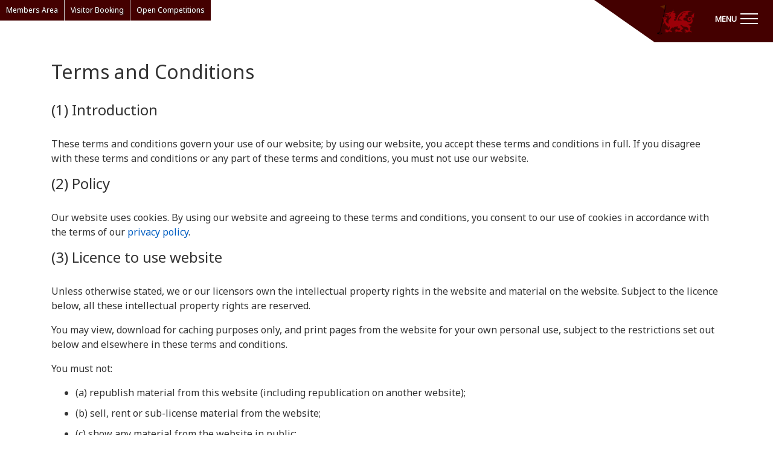

--- FILE ---
content_type: text/html; charset=utf-8
request_url: https://www.borthgolf.co.uk/TermsAndConditions
body_size: 7926
content:
<!DOCTYPE html>
<html>
<head>
    <meta charset="utf-8" />
    <meta name="viewport" content="width=device-width, initial-scale=1.0">
    <title>Terms and Conditions - Borth &amp; Ynyslas Golf Club</title>

    <link href="/Content/css-core?v=LucetCz4znmxy2kodZ8I8Q3bRdYsf5SNAaOLxlkl4a01" rel="stylesheet"/>

    <link href="/Content/css-plugins?v=8kqNT-jnwDEP4l60HXwJreWMVdn27cU-T45b8qDE0i81" rel="stylesheet"/>

    <script src="/bundles/modernizr?v="></script>

    <link rel="stylesheet" href="https://use.fontawesome.com/releases/v6.4.2/css/all.css" crossorigin="anonymous">



<link href="https://fonts.googleapis.com/css?family=Noto+Sans&amp;display=swap" rel="stylesheet">
<link href="https://fonts.googleapis.com/css?family=Noto+Sans&amp;display=swap" rel="stylesheet">
<link href="https://fonts.googleapis.com/css?family=Noto+Sans&amp;display=swap" rel="stylesheet">


<style type="text/css">
    .navbar {
        font-family: 'Noto Sans', sans-serif;
    }
    .block-container {
        font-family: 'Noto Sans', sans-serif;
    }
    #page-custom-container {
        font-family: 'Noto Sans', sans-serif;
    }
    .footer {
        font-family: 'Noto Sans', sans-serif;
    }
</style>


    <script src="/bundles/jquery?v=MfNEHs7BVmXIY54ELwFprLaqeiIx3Q8nXZNh-ncXAA81"></script>

    <script src="/bundles/clubsites-core?v=Woyy7-II4KesdgKBll3_o90KfyhGa5gqHadDGTtuBNo1"></script>


    
      



<style type="text/css">
    body{
 background-color:rgb(255, 255, 255);  color:rgb(51, 51, 51); 
    }
    h1,h2,h3,h4,h5,h6{
 color:rgb(51, 51, 51); 
    }
    .modal .modal-dialog .modal-content{
 background-color:rgb(255, 255, 255);  color:rgb(51, 51, 51); 
    }
    a, a:hover, a:visited, a:focus, a:active{
 color:#005dc1; 
    }
    span.title-colour {
  color: rgb(51, 51, 51);  
    }
    .text-colour {
 color:rgb(51, 51, 51); 
    }
    
    
</style>  
    

        <link id="favicon" href="https://clubv1.blob.core.windows.net/clubcrests/023db4e8-fe94-46bb-8e5b-c5df80836561_favicon.ico" rel="shortcut icon" type="image/x-icon" />
</head>
<body>
    

<style>
    #nav6 {
        background-color: rgb(68, 0, 0);
    }

    #top-triangle {
        border-color: transparent rgb(68, 0, 0) transparent transparent;
    }

    #rectangle {
        background: rgb(68, 0, 0);
    }

    #club-crest {
        background: rgb(68, 0, 0);
    }

    .hamburger-menu-container {
        background-color: rgb(68, 0, 0);
    }

    .sticky-links {
        background-color: rgb(68, 0, 0);
    }

    @media (min-width: 992px) {
        #nav6 .desktop-nav {
            /* hide content on page load (we make it visible via JS). overflow: hidden;*/
            background-color: rgb(68, 0, 0);
        }
    }

    #nav6 #primary-nav-items .nav-item .nav-link, 
    #nav6 .sticky-links .nav-item .nav-link, 
    #nav6 #navbar-content .nav-item .nav-link,
    #nav6 .slide-toggle p,
    #nav6 #club-crest .navbar-brand .name{
        color: rgba(255, 255, 255, 1.0);
    }
    #nav6 .icon-bar{
        background-color: rgba(255, 255, 255, 1.0);
    }
</style>
<nav id="nav6" class="navbar navbar-expand-xl navbar-light fixed-top">
    <div class="container-fluid">

        <div id="club-crest">
            <a class="navbar-brand" href="/">
<img src="https://clubv1.blob.core.windows.net/clubcrests/023db4e8-fe94-46bb-8e5b-c5df80836561_crest.png" />                <div class="name">Borth &amp; Ynyslas Golf Club</div>            </a>
        </div>

        
        <div class="hamburger-menu-container">
            <button onclick="handleMenuClick()" id="hamburger-toggler" class="slide-toggle navbar-toggler collapsed" type="button"
                    data-toggle="collapse" data-target="#navbar-content" aria-controls="navbarsExampleDefault" aria-expanded="false" aria-label="Toggle navigation">
                <p>Menu</p>
                <div class="hamburger-menu">
                    <span class="icon-bar top-bar"></span>
                    <span class="icon-bar middle-bar"></span>
                    <span class="icon-bar bottom-bar"></span>
                </div>
            </button>
        </div>

        
        <div id="top-triangle"></div>
        <div id="rectangle"></div>

        
        <div class="desktop-nav">
            <div id="navbar-content" class="collapse navbar-collapse desktop-nav-inner">
                <ul id="primary-nav-items" class="navbar-nav">
                            <li class="nav-item">
                                <a class="nav-link" href="/" target="">Home</a>
                            </li>
                            <li class="nav-item dropdown">
                                <a class="nav-link dropdown-toggle" href="#/" id="nav-10017" role="button" data-toggle="dropdown" aria-haspopup="true" aria-expanded="false">
                                    About
                                </a>
                                
                                <div id="dropdown-menu-test" class="dropdown-menu animate slideIn" aria-labelledby="nav-10017">
                                            <a href="/club-information" class="nav-link" target="">Club Information</a>
                                            <a href="/pro-shop" class="nav-link" target="">Pro Shop</a>
                                            <a href="/accommodation" class="nav-link" target="">Accommodation</a>
                                            <a href="/sponsors" class="nav-link" target="">Sponsors</a>
                                </div>
                            </li>
                            <li class="nav-item dropdown">
                                <a class="nav-link dropdown-toggle" href="#/" id="nav-10016" role="button" data-toggle="dropdown" aria-haspopup="true" aria-expanded="false">
                                    Golf
                                </a>
                                
                                <div id="dropdown-menu-test" class="dropdown-menu animate slideIn" aria-labelledby="nav-10016">
                                            <a href="/course-introduction" class="nav-link" target="">Course Introduction</a>
                                            <a href="/course-video" class="nav-link" target="">Course Video</a>
                                            <a href="/scorecard" class="nav-link" target="">Course Scorecard</a>
                                            <a href="/women-in-golf" class="nav-link" target="">Women In Golf</a>
                                            <a href="/visitor-information" class="nav-link" target="">Visitor Information</a>
                                </div>
                            </li>
                            <li class="nav-item dropdown">
                                <a class="nav-link dropdown-toggle" href="#/" id="nav-10018" role="button" data-toggle="dropdown" aria-haspopup="true" aria-expanded="false">
                                    Membership
                                </a>
                                
                                <div id="dropdown-menu-test" class="dropdown-menu animate slideIn" aria-labelledby="nav-10018">
                                            <a href="/membership-rates" class="nav-link" target="">Subscription Rates</a>
                                </div>
                            </li>
                            <li class="nav-item">
                                <a class="nav-link" href="/#/" target="">History</a>
                            </li>
                            <li class="nav-item">
                                <a class="nav-link" href="/#/" target="">Latest News</a>
                            </li>
                            <li class="nav-item dropdown">
                                <a class="nav-link dropdown-toggle" href="#/" id="nav-10019" role="button" data-toggle="dropdown" aria-haspopup="true" aria-expanded="false">
                                    Contact
                                </a>
                                
                                <div id="dropdown-menu-test" class="dropdown-menu animate slideIn" aria-labelledby="nav-10019">
                                            <a href="/get-in-touch" class="nav-link" target="">Get In Touch</a>
                                </div>
                            </li>
                            <li class="nav-item">
                                <a class="nav-link" href="/Page/CustomPage?pageId=11965" target="">Junior Section</a>
                            </li>
                </ul>
            </div>
        </div>
        
        <ul class="navbar-nav sticky-links" desktop-view-only="true">
                <li class="nav-item">
                    <a href="https://borthynyslas.hub.clubv1.com" class="nav-link" target="">Members Area</a>
                </li>
                <li class="nav-item">
                    <a href="https://borthynyslas.hub.clubv1.com/visitors/booking" class="nav-link" target="">Visitor Booking </a>
                </li>
                <li class="nav-item">
                    <a href="/opens" class="nav-link" target="">Open Competitions</a>
                </li>
        </ul>

        
        <div class="mobile-nav">
            <div id="navbar-content" class="collapse navbar-collapse">
                <ul class="navbar-nav">
                            <li class="nav-item">
                                <a class="nav-link" href="/" target="">Home</a>
                            </li>
                            <li class="nav-item dropdown">
                                
                                <a class="nav-link dropdown-toggle" href="#/" id="nav-10017" role="button" data-toggle="dropdown" aria-haspopup="true" aria-expanded="false">
                                    About
                                </a>
                                
                                <div class="dropdown-menu animate slideIn" aria-labelledby="nav-10017">
                                            <a href="/club-information" class="nav-link" target="">Club Information</a>
                                            <a href="/pro-shop" class="nav-link" target="">Pro Shop</a>
                                            <a href="/accommodation" class="nav-link" target="">Accommodation</a>
                                            <a href="/sponsors" class="nav-link" target="">Sponsors</a>
                                </div>
                            </li>
                            <li class="nav-item dropdown">
                                
                                <a class="nav-link dropdown-toggle" href="#/" id="nav-10016" role="button" data-toggle="dropdown" aria-haspopup="true" aria-expanded="false">
                                    Golf
                                </a>
                                
                                <div class="dropdown-menu animate slideIn" aria-labelledby="nav-10016">
                                            <a href="/course-introduction" class="nav-link" target="">Course Introduction</a>
                                            <a href="/course-video" class="nav-link" target="">Course Video</a>
                                            <a href="/scorecard" class="nav-link" target="">Course Scorecard</a>
                                            <a href="/women-in-golf" class="nav-link" target="">Women In Golf</a>
                                            <a href="/visitor-information" class="nav-link" target="">Visitor Information</a>
                                </div>
                            </li>
                            <li class="nav-item dropdown">
                                
                                <a class="nav-link dropdown-toggle" href="#/" id="nav-10018" role="button" data-toggle="dropdown" aria-haspopup="true" aria-expanded="false">
                                    Membership
                                </a>
                                
                                <div class="dropdown-menu animate slideIn" aria-labelledby="nav-10018">
                                            <a href="/membership-rates" class="nav-link" target="">Subscription Rates</a>
                                </div>
                            </li>
                            <li class="nav-item">
                                <a class="nav-link" href="/#/" target="">History</a>
                            </li>
                            <li class="nav-item">
                                <a class="nav-link" href="/#/" target="">Latest News</a>
                            </li>
                            <li class="nav-item dropdown">
                                
                                <a class="nav-link dropdown-toggle" href="#/" id="nav-10019" role="button" data-toggle="dropdown" aria-haspopup="true" aria-expanded="false">
                                    Contact
                                </a>
                                
                                <div class="dropdown-menu animate slideIn" aria-labelledby="nav-10019">
                                            <a href="/get-in-touch" class="nav-link" target="">Get In Touch</a>
                                </div>
                            </li>
                            <li class="nav-item">
                                <a class="nav-link" href="/Page/CustomPage?pageId=11965" target="">Junior Section</a>
                            </li>
                </ul>
                
                <ul class="navbar-nav sticky-links" desktop-view-only="false">
                        <li class="nav-item">
                            <a href="https://borthynyslas.hub.clubv1.com" class="nav-link" target="">Members Area</a>
                        </li>
                        <li class="nav-item">
                            <a href="https://borthynyslas.hub.clubv1.com/visitors/booking" class="nav-link" target="">Visitor Booking </a>
                        </li>
                        <li class="nav-item">
                            <a href="/opens" class="nav-link" target="">Open Competitions</a>
                        </li>
                </ul>
            </div>
        </div>
    </div>
</nav>
<link rel="stylesheet" type="text/css" href="/Content/css/Nav/Nav6.css" />
<link rel="stylesheet" type="text/css" href="/Content/css/Nav/GlobalNav.min.css" />
<script type="text/javascript" src="/Content/js/nav/Nav6.js"></script>

    
    <div class="body-content">       
         

<div class="container">
    <div id="home-termsandconditions-container" class="container block-container">
        
        <h2>Terms and Conditions</h2>
            <h4>(1) Introduction</h4>
            <p>These terms and conditions govern your use of our website; by using our website, you accept these terms and conditions in full. If you disagree with these terms and conditions or any part of these terms and conditions, you must not use our website.</p>
            <div class="block-divider"></div>
            <h4>(2) Policy</h4>
            <p>
                Our website uses cookies. By using our website and agreeing to these terms and conditions, you consent to our use of cookies in accordance with the terms of our <a href="/PrivacyPolicy">privacy policy</a>.
            </p>
            <div class="block-divider"></div>
            <h4>(3) Licence to use website</h4>
            <p>Unless otherwise stated, we or our licensors own the intellectual property rights in the website and material on the website. Subject to the licence below, all these intellectual property rights are reserved.</p>
            <p>You may view, download for caching purposes only, and print pages from the website for your own personal use, subject to the restrictions set out below and elsewhere in these terms and conditions. </p>
            <p>You must not:</p>
            <ul>
                <li>(a) republish material from this website (including republication on another website);</li>
                <li>(b) sell, rent or sub-license material from the website;</li>
                <li>(c) show any material from the website in public;</li>
                <li>(d) reproduce, duplicate, copy or otherwise exploit material on our website for a commercial purpose;</li>
                <li>(e) redistribute material from this website except for content specifically and expressly made available for redistribution </li>
            </ul>
            <div class="block-divider"></div>
            <h4>(4) Acceptable use</h4>
            <p>You must not use our website in any way that causes, or may cause, damage to the website or impairment of the availability or accessibility of the website; or in any way which is unlawful, illegal, fraudulent or harmful, or in connection with any unlawful, illegal, fraudulent or harmful purpose or activity.</p>
            <p>You must not use our website to copy, store, host, transmit, send, use, publish or distribute any material which consists of (or is linked to) any spyware, computer virus, Trojan horse, worm, keystroke logger, rootkit or other malicious computer software.</p>
            <p>You must not conduct any systematic or automated data collection activities (including without limitation scraping, data mining, data extraction and data harvesting) on or in relation to our website without our express written consent.</p>
            <p>You must not use our website to transmit or send unsolicited commercial communications.</p>
            <p>You must not use our website for any purposes related to marketing without our express written consent.</p>
            <div class="block-divider"></div>
            <h4>(5) Restricted access</h4>
            <p>Access to certain areas of our website is restricted. We reserve the right to restrict access to other areas of our website, or indeed our whole website, at our discretion.</p>
            <p>If we provide you with a user ID and password to enable you to access restricted areas of our website or other content or services, you must ensure that that user ID and password is kept confidential. </p>
            <p>We may disable your user ID and password in our sole discretion without notice or explanation.</p>
            <div class="block-divider"></div>
            <h4>(6) User generated content</h4>
            <p>In these terms and conditions, "your user content" means material (including without limitation text, images, audio material, video material and audio-visual material) that you submit to our website, for whatever purpose.</p>
            <p>You grant to us a worldwide, irrevocable, non-exclusive, royalty-free licence to use, reproduce, adapt, publish, translate and distribute your user content in any existing or future media. You also grant to us the right to sub-license these rights, and the right to bring an action for infringement of these rights.</p>
            <p>Your user content must not be illegal or unlawful, must not infringe any third party's legal rights, and must not be capable of giving rise to legal action whether against you or us or a third party (in each case under any applicable law).</p>
            <p>You must not submit any user content to the website that is or has ever been the subject of any threatened or actual legal proceedings or other similar complaint.</p>
            <p>We reserve the right to edit or remove any material submitted to our website, or stored on our servers, or hosted or published upon our website.</p>
            <p>Notwithstanding our rights under these terms and conditions in relation to user content, we do not undertake to monitor the submission of such content to, or the publication of such content on, our website.</p>
            <div class="block-divider"></div>
            <h4>(7) Limited warranties</h4>
            <p>We do not warrant the completeness or accuracy of the information published on this website; nor do we commit to ensuring that the website remains available or that the material on the website is kept up-to-date.</p>
            <p>To the maximum extent permitted by applicable law we exclude all representations, warranties and conditions relating to this website and the use of this website (including, without limitation, any warranties implied by law of satisfactory quality, fitness for purpose and/or the use of reasonable care and skill).</p>
            <div class="block-divider"></div>
            <h4>(8) Limitations and exclusions of liability</h4>
            <p>To the extent that the website and the information and services on the website are provided free-of-charge, we will not be liable for any loss or damage of any nature.</p>
            <p>We will not be liable to you in respect of any losses arising out of any event or events beyond our reasonable control.</p>
            <p>We will not be liable to you in respect of any special, indirect or consequential loss or damage.</p>
            <div class="block-divider"></div>
            <h4>(9) Breaches of these terms and conditions</h4>
            <p>Without prejudice to our other rights under these terms and conditions, if you breach these terms and conditions in any way, we may take such action as we deem appropriate to deal with the breach, including suspending your access to the website, prohibiting you from accessing the website, blocking computers using your IP address from accessing the website, contacting your internet service provider to request that they block your access to the website and/or bringing court proceedings against you.</p>
            <div class="block-divider"></div>
            <h4>(10) Variation</h4>
            <p>We may revise these terms and conditions from time-to-time. Revised terms and conditions will apply to the use of our website from the date of the publication of the revised terms and conditions on our website. Please check this page regularly to ensure you are familiar with the current version.</p>
            <div class="block-divider"></div>
            <h4>(11) Assignment</h4>
            <p>We may transfer, sub-contract or otherwise deal with our rights and/or obligations under these terms and conditions without notifying you or obtaining your consent.</p>
            <p>You may not transfer, sub-contract or otherwise deal with your rights and/or obligations under these terms and conditions. </p>
            <div class="block-divider"></div>
            <h4>(12) Severability</h4>
            <p>If a provision of these terms and conditions is determined by any court or other competent authority to be unlawful and/or unenforceable, the other provisions will continue in effect. If any unlawful and/or unenforceable provision would be lawful or enforceable if part of it were deleted, that part will be deemed to be deleted, and the rest of the provision will continue in effect. </p>
            <div class="block-divider"></div>
            <h4>(13) Exclusion of third party rights</h4>
            <p>These terms and conditions are for the benefit of you and us, and are not intended to benefit any third party or be enforceable by any third party. The exercise of our and your rights in relation to these terms and conditions is not subject to the consent of any third party.</p>
            <div class="block-divider"></div>
            <h4>(14) Entire agreement</h4>
            <p>These terms and conditions , together with our <a href="/PrivacyPolicy">privacy policy</a>, constitute the entire agreement between you and us in relation to your use of our website, and supersede all previous agreements in respect of your use of this website.</p>
            <div class="block-divider"></div>
            <h4>(15) Law and jurisdiction</h4>
            <p>These terms and conditions will be governed by and construed in accordance with English law, and any disputes relating to these terms and conditions will be subject to the [non-]exclusive jurisdiction of the courts of England and Wales.</p>
            <div class="block-divider"></div>
            <h4>(16) Our details</h4>
            <p>If you have any questions about the Terms and Conditions or our treatment of your personal information, please use the "Contact Us" page, write or call us using the details found on the footer of each page or from the information provided on the "How to find us" or "Contact Us" pages.</p>
            <div class="block-divider"></div>
            <h4> More about your privacy</h4>
            <p>
                You may find more information regarding your personal privacy for UK and EU Laws at <a href="http://www.website-law.co.uk/privacypolicy.html">www.website-law.co.uk</a>.
            </p>
            <p>These <a href="http://www.website-law.co.uk/privacypolicy.html">terms and conditions</a> are based on a template created and distributed by <a href="www.website-law.co.uk">www.website-law.co.uk</a>.</p>

            <div class="block-divider-wrapper">
                <div class="block-divider"></div>
            </div>
    </div>
</div>
<div class="blocks">


    
    </div>
    </div>

    

<div id="footer1" class="footer1 footer footer-content" 
     data-reduced="False" data-show-social-media="True">

    <div class="background-image " style="background-image:url(https://clubv1.blob.core.windows.net/clubsite-media/3079/cc64697699f9-%239.jpg);"></div>
    <div class="background-fitler"></div>
    <div class="content container">

        
        <div class="social-media-links container">
                <a class="link" href="https://www.facebook.com/borthgolf"
                   target="_blank" title="Open our official Facebook page.">
                    <i class="fab fa-facebook-square"></i>
                </a>
                            <a class="link" href="https://www.twitter.com/borthynyslasgc"
                   target="_blank" title="Open our official Twitter page.">
                    <i class="fab fa-x-twitter"></i>
                </a>
                                </div>

        
        <div class="company-address container">
            Borth &amp; Ynyslas Golf Club<br />

                <span>THE CLUBHOUSE, HIGH STREET, BORTH, SY24 5JS<br /></span>

                <span>Telephone: 01970 871 202 <br /></span>
                    <span>Email: secretary@borthgolf.co.uk <br /></span>

        </div>

        
        <div class="disclaimer">
            <div class="links">
                <a class="link" href="/PrivacyPolicy">Privacy Policy</a>
                <a class="link" href="/TermsAndConditions">Terms and Conditions</a>
                <a class="link" href="/CookiesPolicy">Cookies Policy</a>
            </div>
            Provided by <a href="http://www.clubsystems.com/">Club Systems International Ltd.</a><br />
            Powered by <a href="https://howdidido.com">HowDidiDo.com</a><br />
            Copyright&copy; 2026, Borth &amp; Ynyslas Golf Club. All Rights Reserved.<br />
        </div>
    </div>

</div>
<script type="text/javascript" src="/Content/js/footer/Footer1.js"></script>
<link rel="stylesheet" type="text/css" href="/Content/css/Footer/Footer1.css" />
    


    
    <script src="/bundles/bootstrap?v=ESck_wvaWCiF5JsitLMh765lhMnw7BVBtZE-YUTa4Ns1"></script>

    <script src="/bundles/clubsites-plugins?v=Zv5f5i-lcsOIWci1aZZam-jq31GIQpxVmXFAObx8jgU1"></script>


      

    <script type="text/javascript">
        initView({
            debug: false
        });
    </script>
    </body>
</html>

--- FILE ---
content_type: text/css
request_url: https://www.borthgolf.co.uk/Content/css/Nav/Nav6.css
body_size: 2415
content:
body > .body-content #page-custom-container[data-has-page-title="false"] .block-container[data-order="0"], body > .body-content #home-index-container .block-container[data-order="0"] {
  margin-top: 70px; }
  body > .body-content #page-custom-container[data-has-page-title="false"] .block-container[data-order="0"].block-hero, body > .body-content #home-index-container .block-container[data-order="0"].block-hero {
    margin-top: 0;
    padding-top: 0 !important; }

body > .body-content #page-custom-container[data-has-page-title="true"] .block-container[data-order="0"] {
  margin-top: 0; }
  body > .body-content #page-custom-container[data-has-page-title="true"] .block-container[data-order="0"].block-hero {
    margin-top: 0; }

#home-privacypolicy-container,
#home-termsandconditions-container,
#home-cookiespolicy-container {
  margin-top: 80px;
  padding-top: 20px; }

#page-custom-container > .page-title {
  margin-top: 80px; }

#nav6 {
  padding: 5px 10px;
  min-height: 70px; }
  #nav6 .container-fluid {
    padding: 0; }
  #nav6 #top-triangle {
    display: none;
    width: 0;
    height: 0;
    border-style: solid;
    border-width: 0 100px 70px 0;
    right: 196px;
    top: 0;
    position: absolute; }
  #nav6 #rectangle {
    width: 226px;
    height: 70px;
    position: absolute;
    top: 0;
    right: -30px;
    z-index: -30; }
  #nav6 #club-crest {
    position: absolute;
    display: inline-block;
    height: 70px;
    top: 0;
    width: 70px; }
    #nav6 #club-crest .navbar-brand {
      width: calc(100% - 55px);
      margin-right: 0; }
      #nav6 #club-crest .navbar-brand img {
        height: auto;
        max-height: 55px;
        width: auto;
        display: inline-block; }
      #nav6 #club-crest .navbar-brand .name {
        max-height: 50px;
        margin-top: 10px;
        display: none;
        text-shadow: 1px 1px 2px #333; }
        @media (min-width: 576px) {
          #nav6 #club-crest .navbar-brand .name {
            display: inline-block; } }
  #nav6 .slide-toggle {
    right: 10px;
    display: flex;
    flex-direction: row; }
    #nav6 .slide-toggle p {
      margin-right: 0.5em;
      margin-bottom: 0;
      text-transform: uppercase;
      font-weight: 900;
      font-size: 13px;
      margin-top: 9px; }
  #nav6 #hamburger-toggler {
    margin-bottom: 0; }
  #nav6 .hamburger-menu-container {
    padding: 12px 15px;
    position: absolute;
    vertical-align: middle;
    display: flex;
    right: 0;
    top: 0; }
  #nav6 .mobile-nav {
    display: block;
    margin-top: 4em;
    width: 100%; }
  #nav6 .desktop-nav {
    display: none; }
  #nav6 #primary-nav-items .nav-item, #nav6 .sticky-links .nav-item, #nav6 #navbar-content .nav-item {
    padding: 0 5px; }
    #nav6 #primary-nav-items .nav-item .nav-link, #nav6 .sticky-links .nav-item .nav-link, #nav6 #navbar-content .nav-item .nav-link {
      font-size: 16px;
      text-shadow: 1px 1px 2px #333; }
      #nav6 #primary-nav-items .nav-item .nav-link:hover, #nav6 .sticky-links .nav-item .nav-link:hover, #nav6 #navbar-content .nav-item .nav-link:hover {
        opacity: 0.7; }
      #nav6 #primary-nav-items .nav-item .nav-link:after, #nav6 .sticky-links .nav-item .nav-link:after, #nav6 #navbar-content .nav-item .nav-link:after {
        display: inline-block;
        position: initial; }
  #nav6 .dropdown {
    position: relative;
    display: inline-block; }
  #nav6 .dropdown-menu {
    padding-left: 8px;
    padding-right: 8px;
    border: none;
    box-shadow: 0 9px 48px rgba(16, 21, 23, 0.05); }
    @media only screen and (max-width: 600px) {
      #nav6 .dropdown-menu {
        overflow-y: auto;
        max-height: 373px; } }
    @media (min-width: 1200px) {
      #nav6 .dropdown-menu {
        position: absolute;
        left: 50%;
        top: 39px;
        text-align: center;
        min-width: 250px;
        width: 100%;
        box-shadow: 0 9px 48px rgba(16, 21, 23, 0.25); }
        #nav6 .dropdown-menu::before {
          content: "";
          position: absolute;
          z-index: -1;
          top: 0;
          left: 110px;
          border-radius: 3px;
          background: inherit;
          width: 36px;
          height: 36px;
          transform: rotate(45deg); } }
    #nav6 .dropdown-menu .dropdown-item {
      padding-left: 5px; }
    #nav6 .dropdown-menu .nav-link {
      text-shadow: none !important;
      margin: 0 1em;
      color: #000 !important;
      white-space: pre-line; }
  #nav6 .animate {
    animation-duration: 0.5s;
    -webkit-animation-duration: 0.5s;
    animation-fill-mode: both;
    -webkit-animation-fill-mode: both; }

@keyframes slideInDesktop {
  0% {
    opacity: 0;
    transform: translate(-50%, 1rem); }
  100% {
    opacity: 1;
    transform: translate(-50%, 0rem); } }

@keyframes slideInMobile {
  0% {
    opacity: 0;
    transform: translateY(1rem); }
  100% {
    opacity: 1;
    transform: translateY(0rem); } }
  @media (min-width: 1200px) {
    #nav6 .slideIn {
      animation-name: slideInDesktop; } }
  @media (max-width: 1199px) {
    #nav6 .slideIn {
      animation-name: slideInMobile; } }
  #nav6 .icon-bar {
    width: 29px;
    height: 2px;
    display: block;
    transition: all 0.2s;
    margin-top: 6px; }
  #nav6 .navbar-toggler {
    border: none;
    background: transparent !important;
    padding-right: 10px; }
    #nav6 .navbar-toggler:active, #nav6 .navbar-toggler:focus {
      outline: none; }
    #nav6 .navbar-toggler .top-bar {
      transform: rotate(45deg);
      transform-origin: 10% 10%; }
    #nav6 .navbar-toggler .middle-bar {
      opacity: 0; }
    #nav6 .navbar-toggler .bottom-bar {
      transform: rotate(-45deg);
      transform-origin: 10% 90%; }
    #nav6 .navbar-toggler.collapsed .top-bar {
      transform: rotate(0); }
    #nav6 .navbar-toggler.collapsed .middle-bar {
      opacity: 1; }
    #nav6 .navbar-toggler.collapsed .bottom-bar {
      transform: rotate(0); }
  #nav6 .sticky-links {
    border-top: 1px solid #FFF; }
    #nav6 .sticky-links .nav-item {
      padding: 0; }
      #nav6 .sticky-links .nav-item .nav-link:hover {
        background-color: rgba(0, 0, 0, 0.3); }
      #nav6 .sticky-links .nav-item .nav-link:focus, #nav6 .sticky-links .nav-item .nav-link:active {
        outline: none; }
  #nav6 .sticky-links[desktop-view-only="true"] {
    display: none; }

@media (min-width: 1200px) {
  #nav6 {
    height: 70px;
    padding: 0;
    background-color: initial; }
    #nav6 #club-crest {
      right: 126px;
      position: absolute;
      height: 100%; }
      #nav6 #club-crest .navbar-brand img {
        max-height: 55px;
        top: 10px;
        right: 3px; }
      #nav6 #club-crest .navbar-brand .name {
        display: none; }
    #nav6 #hamburger-toggler {
      margin-bottom: 10px; }
    #nav6 .hamburger-menu-container {
      height: 70px; }
    #nav6 .mobile-nav {
      display: none; }
    #nav6 .desktop-nav {
      width: 100%;
      display: block;
      visibility: hidden;
      height: 70px;
      /*transition: left 1s ease-in-out, background-color 1s ease-out 0s;
    // required? -webkit-transition: left 1s ease-in-out, background-color 1s ease-out 0s;
    -ms-transition: left 1s ease-in-out, background-color 1s ease-out 0s;*/ }
    #nav6 .desktop-nav-inner {
      padding: 10px;
      justify-content: center;
      height: 100%;
      display: block; }
    #nav6 #primary-nav-items .nav-item, #nav6 .sticky-links .nav-item, #nav6 #navbar-content .nav-item {
      padding: 3px 0; }
      #nav6 #primary-nav-items .nav-item .nav-link:after, #nav6 .sticky-links .nav-item .nav-link:after, #nav6 #navbar-content .nav-item .nav-link:after {
        background: none repeat scroll 0 0 transparent;
        bottom: 0;
        content: "";
        display: block;
        height: 2px;
        left: 48%;
        margin-left: 0;
        position: absolute;
        width: 0; }
    #nav6 .dropdown-menu .nav-link {
      text-decoration: none; }
    #nav6 .sticky-links {
      border-top: none;
      position: absolute;
      top: 0;
      left: 0; }
      #nav6 .sticky-links .nav-item {
        border-right: 1px solid #ccc; }
        #nav6 .sticky-links .nav-item:last-child {
          border-right: none; }
        #nav6 .sticky-links .nav-item .nav-link {
          font-size: 12px;
          padding: 5px 10px; } }


--- FILE ---
content_type: application/x-javascript
request_url: https://www.borthgolf.co.uk/Content/js/nav/Nav6.js
body_size: 1691
content:
/* globals
    $, CsLogger, global
 */
/* exported
    initNav
 */

var _nav = document.getElementById("nav6");
var _navItems = document.getElementById("primary-nav-items");
var _$desktopNav = $(".desktop-nav");

// this is used to set the default positioning of elements for the WINDOW width (e.g. window resize on desktop) on initial page load.
$(window).on("load", function () {
    var sliderWidth = $(_nav).width();

    if (sliderWidth <= 991) {
        document.querySelector("ul[desktop-view-only='true']").style.display = "none"; // hide desktop only sticky links.
        $("#top-triangle").css("display", "none");
        $("#club-crest").css({ "left": "10px", "padding-top": "5px"});
    }
});

// this is used to adjust positioning of elements based on document width (e.g. devices - inspect mode) on initial page load.
document.addEventListener("DOMContentLoaded", function () {
    var sliderWidth = $(_nav).width();

    if (sliderWidth >= 992) {
        var navItemsWidth = $(_navItems).width();
        // hide nav items (off the screen) on initial page load and introduce desktop-only elements on page load.
        $(".desktop-nav").css("margin-left", sliderWidth + "px");
        $("#primary-nav-items").css("margin-left", navItemsWidth + "px");
        $("#top-triangle").css("display", "block");
        document.querySelector("ul[desktop-view-only='true']").style.display = "flex";
        defaultCollapsedDesktopMenu();
    }
});

function handleMenuClick() {

    var sliderWidth = $(_nav).width();
    var isMobile = sliderWidth <= 991 ? true : false;

    if (isMobile == false) {
        // make content visible once menu is called into action (initially hidden on page load).
        $(".desktop-nav").css("visibility", "visible");
        $(_navItems).css("visibility", "visible");
        var sliderWidth = $(_nav).width();
        var navItemsWidth = $(_navItems).width();
        handleToggle(sliderWidth, navItemsWidth);
    }
};

function handleToggle(sliderWidth, navItemsWidth) {

    if (!_$desktopNav.is(":animated")) {
        // called when nav items are on display.
        if (_$desktopNav.prop("expanded") == "false") {
            expandMenu(sliderWidth, navItemsWidth);
        } else {
            // this is called when nav items are hidden.
            collapseMenu(sliderWidth, navItemsWidth);
        }
    }
}

function expandMenu(sliderWidth, navItemsWidth) {
    // animate the hidden elements on to the screen.
    _$desktopNav.animate({ "margin-left": "-=" + sliderWidth }, "slow");
    $("#top-triangle, #rectangle").animate({ "right": "+=" + sliderWidth }, "slow");
    $(_navItems).animate({ "margin-left": "-=" + navItemsWidth }, "slow");
    crossMenuStyling();

    _$desktopNav.prop("expanded", "true")
}

function collapseMenu(sliderWidth, navItemsWidth) {
    // animate the hidden elements away from the screen.
    _$desktopNav.animate({ "margin-left": "+=" + sliderWidth }, "slow");
    $("#top-triangle, #rectangle").animate({ "right": "-=" + sliderWidth }, "slow");
    $(_navItems).animate({ "margin-left": "+=" + navItemsWidth }, "slow");
    hamburgerMenuStyling();

    _$desktopNav.prop("expanded", "false")
}

// on page resize we just want to revert styles back to default.
window.addEventListener("resize", function () {
    var resizedSliderWidth = $(_nav).width();
    var resizedNavItemsWidth = $(_navItems).width();
    var isMobile = resizedSliderWidth <= 991 ? true : false;
    backToDefault(resizedSliderWidth, resizedNavItemsWidth, isMobile);
});

function backToDefault(sliderWidth, navItemsWidth, isMobile) {
    if (isMobile) {        
        document.querySelector("ul[desktop-view-only='true']").style.display = "none"; // hide desktop only sticky links.
        $("#club-crest").css("right", "initial");
        $("#top-triangle").css("display", "none");
        hamburgerMenuStyling();
    } else {
        document.querySelector("ul[desktop-view-only='true']").style.display = "flex"; // display desktop only sticky links.
        defaultCollapsedDesktopMenu(sliderWidth, navItemsWidth);
        hamburgerMenuStyling();
    }
}

function defaultCollapsedDesktopMenu(sliderWidth, navItemsWidth) {
    _$desktopNav.css("margin-left", sliderWidth + "px");
    _$desktopNav.prop("expanded", "false");

    $("#top-triangle").css("right", "196px");
    $("#rectangle").css({ "right": "-30px", "width": "226px" }); 
    $("#club-crest").css({ "left": "initial", "right": "126px"});
    $("#top-triangle").css("display", "block");
    $(_navItems).css("margin-left", navItemsWidth + "px");
}

// set menu icon back to hamburger.
function hamburgerMenuStyling() {
    $(".top-bar").css("transform", "rotate(0)");
    $(".middle-bar").css("opacity", "1");
    $(".bottom-bar").css("transform", "rotate(0)");
}

// set menu icon back to a cross.
function crossMenuStyling() {
    $(".top-bar").css("transform", "rotate(45deg)");
    $(".middle-bar").css("opacity", "0");
    $(".bottom-bar").css("transform", "rotate(-45deg)");
}
